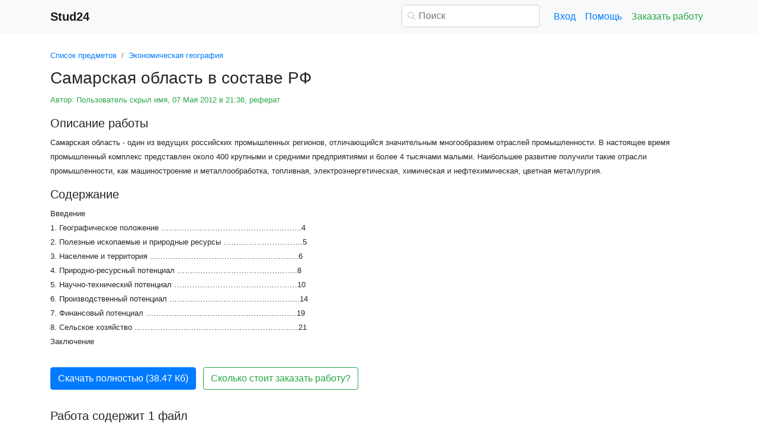

--- FILE ---
content_type: text/html
request_url: https://www.stud24.ru/economic-geography/samarskaya-oblast-v-sostave-rf/375855-1190947-page2.html
body_size: 17176
content:
<!DOCTYPE html>
<html lang="ru-RU">
<head>

    <meta http-equiv="Content-Type" content="text/html; charset=utf-8">
    <meta name='viewport' content='width=device-width, initial-scale=1.0, minimum-scale=1.0, maximum-scale=1.0, user-scalable=no'>
    <title>Самарская область в составе РФ</title>
    
    <meta name="Keywords" Content="доклады, рефераты, курсовые и дипломные работы, stud24">
    <meta name="Description" Content="Самарская область - один из ведущих российских промышленных регионов, отличающийся значительным многообразием отраслей промышленности. В настоящее время промышленный комплекс представлен около 400 крупными и средними предприятиями и более 4 тысячами малыми. Наибольшее развитие получили такие отрасли промышленности, как машиностроение и металлообработка, топливная, электроэнергетическая, химическая и нефтехимическая, цветная металлургия.">
    <link rel="shortcut icon" href="/i/i/favicon.ico">
    
    <style>/* 2025 v8 */ :root{--blue:#007bff;--indigo:#6610f2;--purple:#6f42c1;--pink:#e83e8c;--red:#dc3545;--orange:#fd7e14;--yellow:#ffc107;--green:#28a745;--teal:#20c997;--cyan:#17a2b8;--white:#fff;--gray:#6c757d;--gray-dark:#343a40;--primary:#007bff;--secondary:#6c757d;--success:#28a745;--info:#17a2b8;--warning:#ffc107;--danger:#dc3545;--light:#f8f9fa;--dark:#343a40;--breakpoint-xs:0;--breakpoint-sm:576px;--breakpoint-md:768px;--breakpoint-lg:992px;--breakpoint-xl:1200px;--font-family-sans-serif:-apple-system,BlinkMacSystemFont,"Segoe UI",Roboto,"Helvetica Neue",Arial,"Noto Sans",sans-serif,"Apple Color Emoji","Segoe UI Emoji","Segoe UI Symbol","Noto Color Emoji";--font-family-monospace:SFMono-Regular,Menlo,Monaco,Consolas,"Liberation Mono","Courier New",monospace} *,::after,::before{box-sizing:border-box} html{font-family:sans-serif;line-height:1.15;-webkit-text-size-adjust:100%;-webkit-tap-highlight-color:transparent} article,aside,figcaption,figure,footer,header,hgroup,main,nav,section{display:block} body{margin:0;font-family:-apple-system,BlinkMacSystemFont,"Segoe UI",Roboto,"Helvetica Neue",Arial,"Noto Sans",sans-serif,"Apple Color Emoji","Segoe UI Emoji","Segoe UI Symbol","Noto Color Emoji";font-size:1rem;font-weight:400;line-height:1.5;color:#212529;text-align:left;background-color:#fff} [tabindex="-1"]:focus{outline:0!important} hr{box-sizing:content-box;height:0;overflow:visible} h1,h2,h3,h4,h5,h6{margin-top:0;margin-bottom:.5rem} p{margin-top:0;margin-bottom:1rem} abbr[data-original-title],abbr[title]{text-decoration:underline;-webkit-text-decoration:underline dotted;text-decoration:underline dotted;cursor:help;border-bottom:0;-webkit-text-decoration-skip-ink:none;text-decoration-skip-ink:none} address{margin-bottom:1rem;font-style:normal;line-height:inherit} dl,ol,ul{margin-top:0;margin-bottom:1rem} ol ol,ol ul,ul ol,ul ul{margin-bottom:0} dt{font-weight:700} dd{margin-bottom:.5rem;margin-left:0} blockquote{margin:0 0 1rem} b,strong{font-weight:bolder} small{font-size:80%} sub,sup{position:relative;font-size:75%;line-height:0;vertical-align:baseline} sub{bottom:-.25em} sup{top:-.5em} a{color:#007bff;text-decoration:none;background-color:transparent} a:hover{color:#0056b3;text-decoration:underline} a:not([href]):not([tabindex]){color:inherit;text-decoration:none} a:not([href]):not([tabindex]):focus,a:not([href]):not([tabindex]):hover{color:inherit;text-decoration:none} a:not([href]):not([tabindex]):focus{outline:0} code,kbd,pre,samp{font-family:SFMono-Regular,Menlo,Monaco,Consolas,"Liberation Mono","Courier New",monospace;font-size:1em} pre{margin-top:0;margin-bottom:1rem;overflow:auto} figure{margin:0 0 1rem} img{vertical-align:middle;border-style:none} svg{overflow:hidden;vertical-align:middle} table{border-collapse:collapse} caption{padding-top:.75rem;padding-bottom:.75rem;color:#6c757d;text-align:left;caption-side:bottom} th{text-align:inherit} label{display:inline-block;margin-bottom:.5rem} button{border-radius:0} button:focus{outline:1px dotted;outline:5px auto -webkit-focus-ring-color} button,input,optgroup,select,textarea{margin:0;font-family:inherit;font-size:inherit;line-height:inherit} button,input{overflow:visible} button,select{text-transform:none} select{word-wrap:normal} [type=button],[type=reset],[type=submit],button{-webkit-appearance:button} [type=button]:not(:disabled),[type=reset]:not(:disabled),[type=submit]:not(:disabled),button:not(:disabled){cursor:pointer} [type=button]::-moz-focus-inner,[type=reset]::-moz-focus-inner,[type=submit]::-moz-focus-inner,button::-moz-focus-inner{padding:0;border-style:none} input[type=checkbox],input[type=radio]{box-sizing:border-box;padding:0} input[type=date],input[type=datetime-local],input[type=month],input[type=time]{-webkit-appearance:listbox} textarea{overflow:auto;resize:vertical} fieldset{min-width:0;padding:0;margin:0;border:0} legend{display:block;width:100%;max-width:100%;padding:0;margin-bottom:.5rem;font-size:1.5rem;line-height:inherit;color:inherit;white-space:normal} progress{vertical-align:baseline} [type=number]::-webkit-inner-spin-button,[type=number]::-webkit-outer-spin-button{height:auto} [type=search]{outline-offset:-2px;-webkit-appearance:none} [type=search]::-webkit-search-decoration{-webkit-appearance:none} ::-webkit-file-upload-button{font:inherit;-webkit-appearance:button} output{display:inline-block} summary{display:list-item;cursor:pointer} template{display:none} [hidden]{display:none!important} .h1,.h2,.h3,.h4,.h5,.h6,h1,h2,h3,h4,h5,h6{margin-bottom:.5rem;font-weight:500;line-height:1.2} .h1,h1{font-size:2.5rem} .h2,h2{font-size:2rem} .h3,h3{font-size:1.75rem} .h4,h4{font-size:1.5rem} .h5,h5{font-size:1.25rem} .h6,h6{font-size:1rem} .lead{font-size:1.25rem;font-weight:300} hr{margin-top:1rem;margin-bottom:1rem;border:0;border-top:1px solid rgba(0,0,0,.1)} .small,small{font-size:80%;font-weight:400} .container{width:100%;padding-right:15px;padding-left:15px;margin-right:auto;margin-left:auto} @media(min-width:576px){.container{max-width:540px}} @media(min-width:768px){.container{max-width:720px}} @media(min-width:992px){.container{max-width:960px}} @media(min-width:1200px){.container{max-width:1140px}} .row{display:-ms-flexbox;display:flex;-ms-flex-wrap:wrap;flex-wrap:wrap;margin-right:-15px;margin-left:-15px} .col,.col-1,.col-10,.col-11,.col-12,.col-2,.col-3,.col-4,.col-5,.col-6,.col-7,.col-8,.col-9,.col-auto,.col-lg,.col-lg-1,.col-lg-10,.col-lg-11,.col-lg-12,.col-lg-2,.col-lg-3,.col-lg-4,.col-lg-5,.col-lg-6,.col-lg-7,.col-lg-8,.col-lg-9,.col-lg-auto,.col-md,.col-md-1,.col-md-10,.col-md-11,.col-md-12,.col-md-2,.col-md-3,.col-md-4,.col-md-5,.col-md-6,.col-md-7,.col-md-8,.col-md-9,.col-md-auto,.col-sm,.col-sm-1,.col-sm-10,.col-sm-11,.col-sm-12,.col-sm-2,.col-sm-3,.col-sm-4,.col-sm-5,.col-sm-6,.col-sm-7,.col-sm-8,.col-sm-9,.col-sm-auto,.col-xl,.col-xl-1,.col-xl-10,.col-xl-11,.col-xl-12,.col-xl-2,.col-xl-3,.col-xl-4,.col-xl-5,.col-xl-6,.col-xl-7,.col-xl-8,.col-xl-9,.col-xl-auto{position:relative;width:100%;padding-right:15px;padding-left:15px} .col{-ms-flex-preferred-size:0;flex-basis:0;-ms-flex-positive:1;flex-grow:1;max-width:100%} .col-auto{-ms-flex:0 0 auto;flex:0 0 auto;width:auto;max-width:100%} .col-1{-ms-flex:0 0 8.333333%;flex:0 0 8.333333%;max-width:8.333333%} .col-2{-ms-flex:0 0 16.666667%;flex:0 0 16.666667%;max-width:16.666667%} .col-3{-ms-flex:0 0 25%;flex:0 0 25%;max-width:25%} .col-4{-ms-flex:0 0 33.333333%;flex:0 0 33.333333%;max-width:33.333333%} .col-5{-ms-flex:0 0 41.666667%;flex:0 0 41.666667%;max-width:41.666667%} .col-6{-ms-flex:0 0 50%;flex:0 0 50%;max-width:50%} .col-7{-ms-flex:0 0 58.333333%;flex:0 0 58.333333%;max-width:58.333333%} .col-8{-ms-flex:0 0 66.666667%;flex:0 0 66.666667%;max-width:66.666667%} .col-9{-ms-flex:0 0 75%;flex:0 0 75%;max-width:75%} .col-10{-ms-flex:0 0 83.333333%;flex:0 0 83.333333%;max-width:83.333333%} .col-11{-ms-flex:0 0 91.666667%;flex:0 0 91.666667%;max-width:91.666667%} .col-12{-ms-flex:0 0 100%;flex:0 0 100%;max-width:100%} @media(min-width:576px){.col-sm{-ms-flex-preferred-size:0;flex-basis:0;-ms-flex-positive:1;flex-grow:1;max-width:100%} .col-sm-auto{-ms-flex:0 0 auto;flex:0 0 auto;width:auto;max-width:100%} .col-sm-1{-ms-flex:0 0 8.333333%;flex:0 0 8.333333%;max-width:8.333333%} .col-sm-2{-ms-flex:0 0 16.666667%;flex:0 0 16.666667%;max-width:16.666667%} .col-sm-3{-ms-flex:0 0 25%;flex:0 0 25%;max-width:25%} .col-sm-4{-ms-flex:0 0 33.333333%;flex:0 0 33.333333%;max-width:33.333333%} .col-sm-5{-ms-flex:0 0 41.666667%;flex:0 0 41.666667%;max-width:41.666667%} .col-sm-6{-ms-flex:0 0 50%;flex:0 0 50%;max-width:50%} .col-sm-7{-ms-flex:0 0 58.333333%;flex:0 0 58.333333%;max-width:58.333333%} .col-sm-8{-ms-flex:0 0 66.666667%;flex:0 0 66.666667%;max-width:66.666667%} .col-sm-9{-ms-flex:0 0 75%;flex:0 0 75%;max-width:75%} .col-sm-10{-ms-flex:0 0 83.333333%;flex:0 0 83.333333%;max-width:83.333333%} .col-sm-11{-ms-flex:0 0 91.666667%;flex:0 0 91.666667%;max-width:91.666667%} .col-sm-12{-ms-flex:0 0 100%;flex:0 0 100%;max-width:100%} .offset-sm-0{margin-left:0} .offset-sm-1{margin-left:8.333333%} .offset-sm-2{margin-left:16.666667%} .offset-sm-3{margin-left:25%} .offset-sm-4{margin-left:33.333333%}} @media(min-width:768px){.col-md{-ms-flex-preferred-size:0;flex-basis:0;-ms-flex-positive:1;flex-grow:1;max-width:100%} .col-md-auto{-ms-flex:0 0 auto;flex:0 0 auto;width:auto;max-width:100%} .col-md-1{-ms-flex:0 0 8.333333%;flex:0 0 8.333333%;max-width:8.333333%} .col-md-2{-ms-flex:0 0 16.666667%;flex:0 0 16.666667%;max-width:16.666667%} .col-md-3{-ms-flex:0 0 25%;flex:0 0 25%;max-width:25%} .col-md-4{-ms-flex:0 0 33.333333%;flex:0 0 33.333333%;max-width:33.333333%} .col-md-5{-ms-flex:0 0 41.666667%;flex:0 0 41.666667%;max-width:41.666667%} .col-md-6{-ms-flex:0 0 50%;flex:0 0 50%;max-width:50%} .col-md-7{-ms-flex:0 0 58.333333%;flex:0 0 58.333333%;max-width:58.333333%} .col-md-8{-ms-flex:0 0 66.666667%;flex:0 0 66.666667%;max-width:66.666667%} .col-md-9{-ms-flex:0 0 75%;flex:0 0 75%;max-width:75%} .col-md-10{-ms-flex:0 0 83.333333%;flex:0 0 83.333333%;max-width:83.333333%} .col-md-11{-ms-flex:0 0 91.666667%;flex:0 0 91.666667%;max-width:91.666667%} .col-md-12{-ms-flex:0 0 100%;flex:0 0 100%;max-width:100%} .offset-md-0{margin-left:0} .offset-md-1{margin-left:8.333333%} .offset-md-2{margin-left:16.666667%} .offset-md-3{margin-left:25%} .offset-md-4{margin-left:33.333333%}} @media(min-width:992px){.col-lg{-ms-flex-preferred-size:0;flex-basis:0;-ms-flex-positive:1;flex-grow:1;max-width:100%} .col-lg-auto{-ms-flex:0 0 auto;flex:0 0 auto;width:auto;max-width:100%} .col-lg-1{-ms-flex:0 0 8.333333%;flex:0 0 8.333333%;max-width:8.333333%} .col-lg-2{-ms-flex:0 0 16.666667%;flex:0 0 16.666667%;max-width:16.666667%} .col-lg-3{-ms-flex:0 0 25%;flex:0 0 25%;max-width:25%} .col-lg-4{-ms-flex:0 0 33.333333%;flex:0 0 33.333333%;max-width:33.333333%} .col-lg-5{-ms-flex:0 0 41.666667%;flex:0 0 41.666667%;max-width:41.666667%} .col-lg-6{-ms-flex:0 0 50%;flex:0 0 50%;max-width:50%} .col-lg-7{-ms-flex:0 0 58.333333%;flex:0 0 58.333333%;max-width:58.333333%} .col-lg-8{-ms-flex:0 0 66.666667%;flex:0 0 66.666667%;max-width:66.666667%} .col-lg-9{-ms-flex:0 0 75%;flex:0 0 75%;max-width:75%} .col-lg-10{-ms-flex:0 0 83.333333%;flex:0 0 83.333333%;max-width:83.333333%} .col-lg-11{-ms-flex:0 0 91.666667%;flex:0 0 91.666667%;max-width:91.666667%} .col-lg-12{-ms-flex:0 0 100%;flex:0 0 100%;max-width:100%} .offset-lg-0{margin-left:0} .offset-lg-1{margin-left:8.333333%} .offset-lg-2{margin-left:16.666667%} .offset-lg-3{margin-left:25%} .offset-lg-4{margin-left:33.333333%}} .form-control{display:block;width:100%;height:calc(1.5em + .75rem + 2px);padding:.375rem .75rem;font-size:1rem;font-weight:400;line-height:1.5;color:#495057;background-color:#fff;background-clip:padding-box;border:1px solid #ced4da;border-radius:.25rem;transition:border-color .15s ease-in-out,box-shadow .15s ease-in-out} @media(prefers-reduced-motion:reduce){.form-control{transition:none}} .form-control::-ms-expand{background-color:transparent;border:0} .form-control:focus{color:#495057;background-color:#fff;border-color:#80bdff;outline:0;box-shadow:0 0 0 .2rem rgba(0,123,255,.25)} .form-control::-webkit-input-placeholder{color:#6c757d;opacity:1} .form-control::-moz-placeholder{color:#6c757d;opacity:1} .form-control:-ms-input-placeholder{color:#6c757d;opacity:1} .form-control::-ms-input-placeholder{color:#6c757d;opacity:1} .form-control::placeholder{color:#6c757d;opacity:1} .form-control:disabled,.form-control[readonly]{background-color:#e9ecef;opacity:1} select.form-control:focus::-ms-value{color:#495057;background-color:#fff} .form-control-file,.form-control-range{display:block;width:100%} .form-control-lg{height:calc(1.5em + 1rem + 2px);padding:.5rem 1rem;font-size:1.25rem;line-height:1.5;border-radius:.3rem} select.form-control[multiple],select.form-control[size]{height:auto} textarea.form-control{height:auto} .form-group{margin-bottom:1rem} .form-control.is-valid,.was-validated .form-control:valid{border-color:#28a745;padding-right:calc(1.5em + .75rem);background-image:url("data:image/svg+xml,%3csvg xmlns='http://www.w3.org/2000/svg' viewBox='0 0 8 8'%3e%3cpath fill='%2328a745' d='M2.3 6.73L.6 4.53c-.4-1.04.46-1.4 1.1-.8l1.1 1.4 3.4-3.8c.6-.63 1.6-.27 1.2.7l-4 4.6c-.43.5-.8.4-1.1.1z'/%3e%3c/svg%3e");background-repeat:no-repeat;background-position:center right calc(.375em + .1875rem);background-size:calc(.75em + .375rem) calc(.75em + .375rem)} .form-control.is-valid:focus,.was-validated .form-control:valid:focus{border-color:#28a745;box-shadow:0 0 0 .2rem rgba(40,167,69,.25)} .form-control.is-valid~.valid-feedback,.form-control.is-valid~.valid-tooltip,.was-validated .form-control:valid~.valid-feedback,.was-validated .form-control:valid~.valid-tooltip{display:block} .was-validated textarea.form-control:valid,textarea.form-control.is-valid{padding-right:calc(1.5em + .75rem);background-position:top calc(.375em + .1875rem) right calc(.375em + .1875rem)} .form-control-file.is-valid~.valid-feedback,.form-control-file.is-valid~.valid-tooltip,.was-validated .form-control-file:valid~.valid-feedback,.was-validated .form-control-file:valid~.valid-tooltip{display:block} .form-control.is-invalid,.was-validated .form-control:invalid{border-color:#dc3545;padding-right:calc(1.5em + .75rem);background-image:url("data:image/svg+xml,%3csvg xmlns='http://www.w3.org/2000/svg' fill='%23dc3545' viewBox='-2 -2 7 7'%3e%3cpath stroke='%23dc3545' d='M0 0l3 3m0-3L0 3'/%3e%3ccircle r='.5'/%3e%3ccircle cx='3' r='.5'/%3e%3ccircle cy='3' r='.5'/%3e%3ccircle cx='3' cy='3' r='.5'/%3e%3c/svg%3E");background-repeat:no-repeat;background-position:center right calc(.375em + .1875rem);background-size:calc(.75em + .375rem) calc(.75em + .375rem)} .form-control.is-invalid:focus,.was-validated .form-control:invalid:focus{border-color:#dc3545;box-shadow:0 0 0 .2rem rgba(220,53,69,.25)} .form-control.is-invalid~.invalid-feedback,.form-control.is-invalid~.invalid-tooltip,.was-validated .form-control:invalid~.invalid-feedback,.was-validated .form-control:invalid~.invalid-tooltip{display:block} .was-validated textarea.form-control:invalid,textarea.form-control.is-invalid{padding-right:calc(1.5em + .75rem);background-position:top calc(.375em + .1875rem) right calc(.375em + .1875rem)} .form-control-file.is-invalid~.invalid-feedback,.form-control-file.is-invalid~.invalid-tooltip,.was-validated .form-control-file:invalid~.invalid-feedback,.was-validated .form-control-file:invalid~.invalid-tooltip{display:block} .form-inline{display:-ms-flexbox;display:flex;-ms-flex-flow:row wrap;flex-flow:row wrap;-ms-flex-align:center;align-items:center} @media(min-width:576px){.form-inline label{display:-ms-flexbox;display:flex;-ms-flex-align:center;align-items:center;-ms-flex-pack:center;justify-content:center;margin-bottom:0} .form-inline .form-group{display:-ms-flexbox;display:flex;-ms-flex:0 0 auto;flex:0 0 auto;-ms-flex-flow:row wrap;flex-flow:row wrap;-ms-flex-align:center;align-items:center;margin-bottom:0} .form-inline .form-control{display:inline-block;width:auto;vertical-align:middle}} .btn{display:inline-block;font-weight:400;color:#212529;text-align:center;vertical-align:middle;-webkit-user-select:none;-moz-user-select:none;-ms-user-select:none;user-select:none;background-color:transparent;border:1px solid transparent;padding:.375rem .75rem;font-size:1rem;line-height:1.5;border-radius:.25rem;transition:color .15s ease-in-out,background-color .15s ease-in-out,border-color .15s ease-in-out,box-shadow .15s ease-in-out} @media(prefers-reduced-motion:reduce){.btn{transition:none}} .btn:hover{color:#212529;text-decoration:none} .btn.focus,.btn:focus{outline:0;box-shadow:0 0 0 .2rem rgba(0,123,255,.25)} .btn.disabled,.btn:disabled{opacity:.65} a.btn.disabled,fieldset:disabled a.btn{pointer-events:none} .btn-primary{color:#fff;background-color:#007bff;border-color:#007bff} .btn-primary:hover{color:#fff;background-color:#0069d9;border-color:#0062cc} .btn-primary.focus,.btn-primary:focus{box-shadow:0 0 0 .2rem rgba(38,143,255,.5)} .btn-primary.disabled,.btn-primary:disabled{color:#fff;background-color:#007bff;border-color:#007bff} .btn-primary:not(:disabled):not(.disabled).active,.btn-primary:not(:disabled):not(.disabled):active,.show>.btn-primary.dropdown-toggle{color:#fff;background-color:#0062cc;border-color:#005cbf} .btn-primary:not(:disabled):not(.disabled).active:focus,.btn-primary:not(:disabled):not(.disabled):active:focus,.show>.btn-primary.dropdown-toggle:focus{box-shadow:0 0 0 .2rem rgba(38,143,255,.5)} .btn-success{color:#fff;background-color:#28a745;border-color:#28a745} .btn-success:hover{color:#fff;background-color:#218838;border-color:#1e7e34} .btn-success.focus,.btn-success:focus{box-shadow:0 0 0 .2rem rgba(72,180,97,.5)} .btn-success.disabled,.btn-success:disabled{color:#fff;background-color:#28a745;border-color:#28a745} .btn-success:not(:disabled):not(.disabled).active,.btn-success:not(:disabled):not(.disabled):active,.show>.btn-success.dropdown-toggle{color:#fff;background-color:#1e7e34;border-color:#1c7430} .btn-success:not(:disabled):not(.disabled).active:focus,.btn-success:not(:disabled):not(.disabled):active:focus,.show>.btn-success.dropdown-toggle:focus{box-shadow:0 0 0 .2rem rgba(72,180,97,.5)} .btn-outline-success{color:#28a745;border-color:#28a745} .btn-outline-success:hover{color:#fff;background-color:#28a745;border-color:#28a745} .btn-outline-success.focus,.btn-outline-success:focus{box-shadow:0 0 0 .2rem rgba(40,167,69,.5)} .btn-outline-success.disabled,.btn-outline-success:disabled{color:#28a745;background-color:transparent} .btn-outline-success:not(:disabled):not(.disabled).active,.btn-outline-success:not(:disabled):not(.disabled):active,.show>.btn-outline-success.dropdown-toggle{color:#fff;background-color:#28a745;border-color:#28a745} .btn-outline-success:not(:disabled):not(.disabled).active:focus,.btn-outline-success:not(:disabled):not(.disabled):active:focus,.show>.btn-outline-success.dropdown-toggle:focus{box-shadow:0 0 0 .2rem rgba(40,167,69,.5)} .btn-block{display:block;width:100%} .btn-block+.btn-block{margin-top:.5rem} input[type=button].btn-block,input[type=reset].btn-block,input[type=submit].btn-block{width:100%} .fade{transition:opacity .15s linear} @media(prefers-reduced-motion:reduce){.fade{transition:none}} .fade:not(.show){opacity:0} .collapse:not(.show){display:none} .collapsing{position:relative;height:0;overflow:hidden;transition:height .35s ease} @media(prefers-reduced-motion:reduce){.collapsing{transition:none}} .dropdown-divider{height:0;margin:.5rem 0;overflow:hidden;border-top:1px solid #e9ecef} .nav{display:-ms-flexbox;display:flex;-ms-flex-wrap:wrap;flex-wrap:wrap;padding-left:0;margin-bottom:0;list-style:none} .nav-link{display:block;padding:.5rem 1rem} .nav-link:focus,.nav-link:hover{text-decoration:none} .nav-link.disabled{color:#6c757d;pointer-events:none;cursor:default} .navbar{position:relative;display:-ms-flexbox;display:flex;-ms-flex-wrap:wrap;flex-wrap:wrap;-ms-flex-align:center;align-items:center;-ms-flex-pack:justify;justify-content:space-between;padding:.5rem 1rem} .navbar>.container,.navbar>.container-fluid{display:-ms-flexbox;display:flex;-ms-flex-wrap:wrap;flex-wrap:wrap;-ms-flex-align:center;align-items:center;-ms-flex-pack:justify;justify-content:space-between} .navbar-brand{display:inline-block;padding-top:.3125rem;padding-bottom:.3125rem;margin-right:1rem;font-size:1.25rem;line-height:inherit;white-space:nowrap} .navbar-brand:focus,.navbar-brand:hover{text-decoration:none} .navbar-nav{display:-ms-flexbox;display:flex;-ms-flex-direction:column;flex-direction:column;padding-left:0;margin-bottom:0;list-style:none} .navbar-nav .nav-link{padding-right:0;padding-left:0} .navbar-collapse{-ms-flex-preferred-size:100%;flex-basis:100%;-ms-flex-positive:1;flex-grow:1;-ms-flex-align:center;align-items:center} .navbar-toggler{padding:.25rem .75rem;font-size:1.25rem;line-height:1;background-color:transparent;border:1px solid transparent;border-radius:.25rem} .navbar-toggler:focus,.navbar-toggler:hover{text-decoration:none} .navbar-toggler-icon{display:inline-block;width:1.5em;height:1.5em;vertical-align:middle;content:"";background:no-repeat center center;background-size:100% 100%} @media(max-width:575.98px){.navbar-expand-sm>.container,.navbar-expand-sm>.container-fluid{padding-right:0;padding-left:0}} @media(min-width:576px){.navbar-expand-sm{-ms-flex-flow:row nowrap;flex-flow:row nowrap;-ms-flex-pack:start;justify-content:flex-start} .navbar-expand-sm .navbar-nav{-ms-flex-direction:row;flex-direction:row} .navbar-expand-sm .navbar-nav .dropdown-menu{position:absolute} .navbar-expand-sm .navbar-nav .nav-link{padding-right:.5rem;padding-left:.5rem} .navbar-expand-sm>.container,.navbar-expand-sm>.container-fluid{-ms-flex-wrap:nowrap;flex-wrap:nowrap} .navbar-expand-sm .navbar-collapse{display:-ms-flexbox!important;display:flex!important;-ms-flex-preferred-size:auto;flex-basis:auto} .navbar-expand-sm .navbar-toggler{display:none}} .navbar-light .navbar-brand{color:rgba(0,0,0,.9)} .navbar-light .navbar-brand:focus,.navbar-light .navbar-brand:hover{color:rgba(0,0,0,.9)} .navbar-light .navbar-nav .nav-link{color:rgba(0,0,0,.5)} .navbar-light .navbar-nav .nav-link:focus,.navbar-light .navbar-nav .nav-link:hover{color:rgba(0,0,0,.7)} .navbar-light .navbar-nav .nav-link.disabled{color:rgba(0,0,0,.3)} .navbar-light .navbar-nav .active>.nav-link,.navbar-light .navbar-nav .nav-link.active,.navbar-light .navbar-nav .nav-link.show,.navbar-light .navbar-nav .show>.nav-link{color:rgba(0,0,0,.9)} .navbar-light .navbar-toggler{color:rgba(0,0,0,.5);border-color:rgba(0,0,0,.1)} .navbar-light .navbar-toggler-icon{background-image:url("data:image/svg+xml,%3csvg viewBox='0 0 30 30' xmlns='http://www.w3.org/2000/svg'%3e%3cpath stroke='rgba(0, 0, 0, 0.5)' stroke-width='2' stroke-linecap='round' stroke-miterlimit='10' d='M4 7h22M4 15h22M4 23h22'/%3e%3c/svg%3e")} .navbar-light .navbar-text{color:rgba(0,0,0,.5)} .navbar-light .navbar-text a{color:rgba(0,0,0,.9)} .navbar-light .navbar-text a:focus,.navbar-light .navbar-text a:hover{color:rgba(0,0,0,.9)} .card{position:relative;display:-ms-flexbox;display:flex;-ms-flex-direction:column;flex-direction:column;min-width:0;word-wrap:break-word;background-color:#fff;background-clip:border-box;border:1px solid rgba(0,0,0,.125);border-radius:.25rem} .card>hr{margin-right:0;margin-left:0} .card-body{-ms-flex:1 1 auto;flex:1 1 auto;padding:1.25rem} .card-header{padding:.75rem 1.25rem;margin-bottom:0;background-color:rgba(0,0,0,.03);border-bottom:1px solid rgba(0,0,0,.125)} .card-header:first-child{border-radius:calc(.25rem - 1px) calc(.25rem - 1px) 0 0} .breadcrumb{display:-ms-flexbox;display:flex;-ms-flex-wrap:wrap;flex-wrap:wrap;padding:.75rem 1rem;margin-bottom:1rem;list-style:none;background-color:#e9ecef;border-radius:.25rem} .breadcrumb-item+.breadcrumb-item{padding-left:.5rem} .breadcrumb-item+.breadcrumb-item::before{display:inline-block;padding-right:.5rem;color:#6c757d;content:"/"} .breadcrumb-item+.breadcrumb-item:hover::before{text-decoration:underline} .breadcrumb-item+.breadcrumb-item:hover::before{text-decoration:none} .breadcrumb-item.active{color:#6c757d} .pagination{display:-ms-flexbox;display:flex;padding-left:0;list-style:none;border-radius:.25rem} .page-link{position:relative;display:block;padding:.5rem .75rem;margin-left:-1px;line-height:1.25;color:#007bff;background-color:#fff;border:1px solid #dee2e6} .page-link:hover{z-index:2;color:#0056b3;text-decoration:none;background-color:#e9ecef;border-color:#dee2e6} .page-link:focus{z-index:2;outline:0;box-shadow:0 0 0 .2rem rgba(0,123,255,.25)} .page-item:first-child .page-link{margin-left:0;border-top-left-radius:.25rem;border-bottom-left-radius:.25rem} .page-item:last-child .page-link{border-top-right-radius:.25rem;border-bottom-right-radius:.25rem} .page-item.active .page-link{z-index:1;color:#fff;background-color:#007bff;border-color:#007bff} .page-item.disabled .page-link{color:#6c757d;pointer-events:none;cursor:auto;background-color:#fff;border-color:#dee2e6} .alert{position:relative;padding:.75rem 1.25rem;margin-bottom:1rem;border:1px solid transparent;border-radius:.25rem} .alert-danger{color:#721c24;background-color:#f8d7da;border-color:#f5c6cb} .alert-danger hr{border-top-color:#f1b0b7} .alert-danger .alert-link{color:#491217} @-webkit-keyframes spinner-border{to{-webkit-transform:rotate(360deg);transform:rotate(360deg)}} @keyframes spinner-border{to{-webkit-transform:rotate(360deg);transform:rotate(360deg)}} .spinner-border{display:inline-block;width:2rem;height:2rem;vertical-align:text-bottom;border:.25em solid currentColor;border-right-color:transparent;border-radius:50%;-webkit-animation:spinner-border .75s linear infinite;animation:spinner-border .75s linear infinite} .spinner-border-sm{width:1rem;height:1rem;border-width:.2em} @-webkit-keyframes spinner-grow{0%{-webkit-transform:scale(0);transform:scale(0)} 50%{opacity:1}} @keyframes spinner-grow{0%{-webkit-transform:scale(0);transform:scale(0)} 50%{opacity:1}} .spinner-grow{display:inline-block;width:2rem;height:2rem;vertical-align:text-bottom;background-color:currentColor;border-radius:50%;opacity:0;-webkit-animation:spinner-grow .75s linear infinite;animation:spinner-grow .75s linear infinite} .spinner-grow-sm{width:1rem;height:1rem} .bg-light{background-color:#f8f9fa!important} a.bg-light:focus,a.bg-light:hover,button.bg-light:focus,button.bg-light:hover{background-color:#dae0e5!important} .bg-transparent{background-color:transparent!important} .clearfix::after{display:block;clear:both;content:""} .d-none{display:none!important} .d-inline{display:inline!important} .d-inline-block{display:inline-block!important} .d-block{display:block!important} @media(min-width:576px){.d-sm-none{display:none!important} .d-sm-inline{display:inline!important} .d-sm-inline-block{display:inline-block!important} .d-sm-block{display:block!important}} @media(min-width:768px){.d-md-none{display:none!important} .d-md-inline{display:inline!important} .d-md-inline-block{display:inline-block!important} .d-md-block{display:block!important}} @media(min-width:992px){.d-lg-none{display:none!important} .d-lg-inline{display:inline!important} .d-lg-inline-block{display:inline-block!important} .d-lg-block{display:block!important}} .flex-wrap{-ms-flex-wrap:wrap!important;flex-wrap:wrap!important} .flex-nowrap{-ms-flex-wrap:nowrap!important;flex-wrap:nowrap!important} .justify-content-start{-ms-flex-pack:start!important;justify-content:flex-start!important} .justify-content-end{-ms-flex-pack:end!important;justify-content:flex-end!important} .justify-content-center{-ms-flex-pack:center!important;justify-content:center!important} .justify-content-around{-ms-flex-pack:distribute!important;justify-content:space-around!important} .overflow-auto{overflow:auto!important} .overflow-hidden{overflow:hidden!important} .sr-only{position:absolute;width:1px;height:1px;padding:0;overflow:hidden;clip:rect(0,0,0,0);white-space:nowrap;border:0} .m-0{margin:0!important} .mt-0,.my-0{margin-top:0!important} .mr-0,.mx-0{margin-right:0!important} .mb-0,.my-0{margin-bottom:0!important} .ml-0,.mx-0{margin-left:0!important} .m-1{margin:.25rem!important} .mt-1,.my-1{margin-top:.25rem!important} .mr-1,.mx-1{margin-right:.25rem!important} .mb-1,.my-1{margin-bottom:.25rem!important} .ml-1,.mx-1{margin-left:.25rem!important} .m-2{margin:.5rem!important} .mt-2,.my-2{margin-top:.5rem!important} .mr-2,.mx-2{margin-right:.5rem!important} .mb-2,.my-2{margin-bottom:.5rem!important} .ml-2,.mx-2{margin-left:.5rem!important} .m-3{margin:1rem!important} .mt-3,.my-3{margin-top:1rem!important} .mr-3,.mx-3{margin-right:1rem!important} .mb-3,.my-3{margin-bottom:1rem!important} .ml-3,.mx-3{margin-left:1rem!important} .m-4{margin:1.5rem!important} .mt-4,.my-4{margin-top:1.5rem!important} .mr-4,.mx-4{margin-right:1.5rem!important} .mb-4,.my-4{margin-bottom:1.5rem!important} .ml-4,.mx-4{margin-left:1.5rem!important} .m-5{margin:3rem!important} .mt-5,.my-5{margin-top:3rem!important} .mr-5,.mx-5{margin-right:3rem!important} .mb-5,.my-5{margin-bottom:3rem!important} .ml-5,.mx-5{margin-left:3rem!important} .p-0{padding:0!important} .pt-0,.py-0{padding-top:0!important} .pr-0,.px-0{padding-right:0!important} .pb-0,.py-0{padding-bottom:0!important} .pl-0,.px-0{padding-left:0!important} .p-1{padding:.25rem!important} .pt-1,.py-1{padding-top:.25rem!important} .pr-1,.px-1{padding-right:.25rem!important} .pb-1,.py-1{padding-bottom:.25rem!important} .pl-1,.px-1{padding-left:.25rem!important} .p-2{padding:.5rem!important} .pt-2,.py-2{padding-top:.5rem!important} .pr-2,.px-2{padding-right:.5rem!important} .pb-2,.py-2{padding-bottom:.5rem!important} .pl-2,.px-2{padding-left:.5rem!important} .p-3{padding:1rem!important} .pt-3,.py-3{padding-top:1rem!important} .pr-3,.px-3{padding-right:1rem!important} .pb-3,.py-3{padding-bottom:1rem!important} .pl-3,.px-3{padding-left:1rem!important} .p-4{padding:1.5rem!important} .pt-4,.py-4{padding-top:1.5rem!important} .pr-4,.px-4{padding-right:1.5rem!important} .pb-4,.py-4{padding-bottom:1.5rem!important} .pl-4,.px-4{padding-left:1.5rem!important} .p-5{padding:3rem!important} .pt-5,.py-5{padding-top:3rem!important} .pr-5,.px-5{padding-right:3rem!important} .pb-5,.py-5{padding-bottom:3rem!important} .pl-5,.px-5{padding-left:3rem!important} .m-n1{margin:-.25rem!important} .mt-n1,.my-n1{margin-top:-.25rem!important} .mr-n1,.mx-n1{margin-right:-.25rem!important} .mb-n1,.my-n1{margin-bottom:-.25rem!important} .ml-n1,.mx-n1{margin-left:-.25rem!important} .m-n2{margin:-.5rem!important} .mt-n2,.my-n2{margin-top:-.5rem!important} .mr-n2,.mx-n2{margin-right:-.5rem!important} .mb-n2,.my-n2{margin-bottom:-.5rem!important} .ml-n2,.mx-n2{margin-left:-.5rem!important} .m-n3{margin:-1rem!important} .mt-n3,.my-n3{margin-top:-1rem!important} .mr-n3,.mx-n3{margin-right:-1rem!important} .mb-n3,.my-n3{margin-bottom:-1rem!important} .ml-n3,.mx-n3{margin-left:-1rem!important} .m-n4{margin:-1.5rem!important} .mt-n4,.my-n4{margin-top:-1.5rem!important} .mr-n4,.mx-n4{margin-right:-1.5rem!important} .mb-n4,.my-n4{margin-bottom:-1.5rem!important} .ml-n4,.mx-n4{margin-left:-1.5rem!important} .m-n5{margin:-3rem!important} .mt-n5,.my-n5{margin-top:-3rem!important} .mr-n5,.mx-n5{margin-right:-3rem!important} .mb-n5,.my-n5{margin-bottom:-3rem!important} .ml-n5,.mx-n5{margin-left:-3rem!important} .m-auto{margin:auto!important} .mt-auto,.my-auto{margin-top:auto!important} .mr-auto,.mx-auto{margin-right:auto!important} .mb-auto,.my-auto{margin-bottom:auto!important} .ml-auto,.mx-auto{margin-left:auto!important} @media(min-width:576px){.mr-sm-3,.mx-sm-3{margin-right:1rem!important} .mt-sm-0,.my-sm-0{margin-top:0!important} .mb-sm-0,.my-sm-0{margin-bottom:0!important} .pl-sm-0,.px-sm-0{padding-left:0!important} .pl-sm-3,.px-sm-3{padding-left:1rem!important} .pr-sm-0,.px-sm-0{padding-right:0!important}} @media(min-width:768px){.pr-md-0,.px-md-0{padding-right:0!important}} .text-nowrap{white-space:nowrap!important} .text-left{text-align:left!important} .text-right{text-align:right!important} .text-center{text-align:center!important} .text-primary{color:#007bff!important} a.text-primary:focus,a.text-primary:hover{color:#0056b3!important} .text-secondary{color:#6c757d!important} a.text-secondary:focus,a.text-secondary:hover{color:#494f54!important} .text-success{color:#28a745!important} a.text-success:focus,a.text-success:hover{color:#19692c!important} .text-info{color:#17a2b8!important} a.text-info:focus,a.text-info:hover{color:#0f6674!important} .text-danger{color:#dc3545!important} a.text-danger:focus,a.text-danger:hover{color:#a71d2a!important} .text-light{color:#f8f9fa!important} a.text-light:focus,a.text-light:hover{color:#cbd3da!important} .visible{visibility:visible!important} .invisible{visibility:hidden!important}</style>
    
    <style>/* 2025 v2 */ .search-icon-small{background-size:16px;background-position:8px center;padding-left:28px;background-repeat:no-repeat;background-image:url("data:image/svg+xml,%3Csvg version='1.1' xmlns='http://www.w3.org/2000/svg' xmlns:xlink='http://www.w3.org/1999/xlink' width='19px' height='19px'%3E%3Cpath fill='%23c8c8c8' d='M17.632,16.955l-4.761-4.762c1.109-1.188,1.795-2.776,1.795-4.527c0-3.667-2.982-6.648-6.649-6.648 c-3.667,0-6.649,2.981-6.649,6.647c0,3.667,2.982,6.647,6.649,6.647c1.391,0,2.682-0.434,3.75-1.164l4.834,4.834L17.632,16.955z M2.824,7.666c0-2.862,2.33-5.191,5.192-5.191c2.864,0,5.192,2.329,5.192,5.191c0,2.861-2.328,5.191-5.192,5.191 C5.154,12.855,2.824,10.527,2.824,7.666z'/%3E%3C/svg%3E")} .search-icon-big{background-size:24px;background-position:12px center;padding-left:44px;background-repeat:no-repeat;background-image:url("data:image/svg+xml,%3Csvg version='1.1' xmlns='http://www.w3.org/2000/svg' xmlns:xlink='http://www.w3.org/1999/xlink' width='19px' height='19px'%3E%3Cpath fill='%23777777' d='M17.632,16.955l-4.761-4.762c1.109-1.188,1.795-2.776,1.795-4.527c0-3.667-2.982-6.648-6.649-6.648 c-3.667,0-6.649,2.981-6.649,6.647c0,3.667,2.982,6.647,6.649,6.647c1.391,0,2.682-0.434,3.75-1.164l4.834,4.834L17.632,16.955z M2.824,7.666c0-2.862,2.33-5.191,5.192-5.191c2.864,0,5.192,2.329,5.192,5.191c0,2.861-2.328,5.191-5.192,5.191 C5.154,12.855,2.824,10.527,2.824,7.666z'/%3E%3C/svg%3E")} .paper .fileview *{color:#000000;font-size:inherit}</style>
    
    <!-- Google tag (gtag.js) -->
<script async src="https://www.googletagmanager.com/gtag/js?id=G-25QY04507V"></script>
<script>
  window.dataLayer = window.dataLayer || [];
  function gtag(){dataLayer.push(arguments);}
  gtag('js', new Date());

  gtag('config', 'G-25QY04507V');
</script>
    
    <!--0.026666879653931-->
    
</head>

<body>

<nav class="navbar navbar-expand-sm navbar-light bg-light mb-3">
    
    <div class="container">
        
      <a class="navbar-brand" href="/"><strong>Stud24</strong></a>
      <button class="navbar-toggler" type="button" data-toggle="collapse" data-target="#navbarSupportedContent" aria-controls="navbarSupportedContent" aria-expanded="false" aria-label="Toggle navigation">
        <span class="navbar-toggler-icon"></span>
      </button>
    
      <div class="collapse navbar-collapse justify-content-end" id="navbarSupportedContent">
          
          
        <ul class="navbar-nav">
            <li class="dropdown-divider"></li>
                <li class="nav-item">
                <form class="form-inline mr-sm-3 my-1 my-sm-0" method="post" action="/search.html">
                  <input class="form-control search-icon-small" type="search" placeholder="Поиск" aria-label="Поиск" name="text">
                </form>
            </li>
            <li class="dropdown-divider"></li>
            <li class="nav-item pl-2 pl-sm-0">
                <a class="nav-link text-primary" href="/login.html">Вход</a>
<script>userAuth = 'null'; userAuthId = 'null'</script>
            </li>
            <li class="nav-item pl-2 pl-sm-0">
                <a class="nav-link text-primary" href="/support.html">Помощь</a>
            </li>
                <li class="nav-item pl-2 pl-sm-0">
                <a class="nav-link text-success text-nowrap" href="/order.html">Заказать работу</a>
            </li>
        </ul>
        
      </div>
      
    </div>
    
</nav>


<div class="container">
    <nav aria-label="breadcrumb"><ol class="breadcrumb bg-transparent pl-0 small flex-nowrap text-nowrap my-0 overflow-hidden">
<li class="breadcrumb-item"><a href="/">Список предметов</a></li>
<li class="breadcrumb-item"><a href="/economic-geography/page1.html">Экономическая география</a></li>
</ol></nav><div class="paper">
<h1 class="h3">Самарская область в составе РФ</h1>
<p class="text-success"><small>Автор: Пользователь скрыл имя, 07 Мая 2012 в 21:36, реферат</small></p>
<h5>Описание работы</h5>
<div class="overflow-hidden"><p><small>Самарская область - один из ведущих российских промышленных регионов, отличающийся значительным многообразием отраслей промышленности. В настоящее время промышленный комплекс представлен около 400 крупными и средними предприятиями и более 4 тысячами малыми. Наибольшее развитие получили такие отрасли промышленности, как машиностроение и металлообработка, топливная, электроэнергетическая, химическая и нефтехимическая, цветная металлургия.</small></p></div>
<h5>Содержание</h5>
<div class="overflow-hidden"><p><small>Введение<br />1. Географическое  положение ……………………………………………....4<br />2. Полезные ископаемые и природные ресурсы ………………………….5<br />3. Население  и территория ………………………………………………….6<br />4. Природно-ресурсный  потенциал ………………………………………..8<br />5. Научно-технический  потенциал …………………………………………10<br />6. Производственный  потенциал …………………………………………...14<br />7. Финансовый  потенциал …………………………………………………..19<br />8. Сельское хозяйство  ……………………………………………………….21<br />Заключение</small></p></div>
<div class="my-3">
<a href="/premium.html" class="btn btn-primary mb-2 mr-2" role="button">Скачать полностью (38.47 Кб)</a>
                
                <a href="/order.html" class="btn btn-outline-success mb-2" role="button">Сколько стоит заказать работу?</a>
            </div>
<div class="mb-4">
                
            </div>
<div class="paper-files">
<h5>Работа содержит 1 файл</h5>
<div class="files">
<div class="card bg-light mb-2">
<div class="card-header"><div class="row mt-1 mb-0 ml-1">
<h2 class="h6 pl-4 pr-1" style="background: url(/i/i/filetypes/page_white_word.gif) no-repeat 0px 3px;">Реферат.docx</h2>
<span class="small"> — 41.48 Кб (<a href="/premium.html">Скачать</a>)</span>
</div></div>
<div class="card-body">
<div class="mt-4 mb-4">
                    
                </div>
<div class="overflow-hidden">
<div class="fileview">
<p><font size="4" face="Times New Roman">         
Автомобилестроение, авиационно-космическая 
и нефтехимическая промышленность доминируют 
в научно-технической сфере области.</font> <br>
</p>
<p><font size="4" face="Times New Roman">          
Научно-технический центр АВТОВАЗа является 
крупнейшим научно-техническим комплексом 
области. Им проводится разработка технических 
предложений на автомобили, технико-экономические 
расчеты, обоснование проектов организации 
автомобильного производства.</font></p>
<p><font size="4" face="Times New Roman">          
Основные направления деятельности научных 
организаций авиационно-космической промышленности 
- разработка автоматических космических 
аппаратов различного назначения и ракетоносителей, 
технологий изготовления деталей и агрегатов 
аэрокосмического назначения из композиционных 
материалов на полимерной, металлической 
и углеродной матрицах, работающих при 
температуре до 1500 град.С, разработка и 
производство специальной радиоаппаратуры 
для практически всех типов летательных 
аппаратов. Осуществляются научные разработки 
и для других отраслей экономики области 
(автомобиле- и машиностроения, связи, 
сельского хозяйства, медицины и др.).</font></p>
<p><font size="4" face="Times New Roman">          
Значителен научный потенциал вузов, в 
профессорско- преподавательском составе 
которых 480 профессоров, 2224 доцента, на 
кафедрах и в лабораториях работают 349 
докторов и 3031 кандидатов наук. Всего в 
области работают 13 государственных вузов 
(в том числе 5 университетов и 4 академии), 
9 - негосударственных, а также 13 филиалов 
вузов других регионов. В государственных 
вузах области обучаются около 70 тысяч 
студентов (из них почти 50 тысяч - на дневном 
отделении), 500 аспирантов и докторантов. 
Их подготовку ведут 5980 преподавателей, 
более 60% которых имеют ученые степени 
и звания.</font></p>
<p><font size="4" face="Times New Roman">          
Самарский государственный технический 
университет - крупнейший технополис Среднего 
Поволжья. В его составе 2 НИИ, 36 научно-исследовательских 
подразделений, в том числе 8 отраслевых 
лабораторий, 3 инженерных центра, региональный 
центр науки и образования &quot;Конверсия&quot;, 
научно-исследовательский центр &quot;Таланты 
России&quot;, 2 технопарка, студенческое 
конструкторское бюро с 20 отделениями 
на факультетах и кафедрах.</font></p>
<p><font size="4" face="Times New Roman">          
Среди наиболее известных разработок 
университета: создание комплекса приборов 
диагностики вакуумных ионоплазменных 
износостойких покрытий; получение материалов 
и изделий на основе технологии самораспространяющегося 
высокотемпературного синтеза; формирование 
новых смазочных материалов и присадок; 
разработка керамического блочного носителя 
катализаторов сотовой структуры; анализ 
безотходных химических технологий и 
вторичное использование материальных 
ресурсов; создание акустических газовых 
горелок для печей пиролиза; синтез новых 
химических соединений, используемых 
в сельском хозяйстве, медицине, промышленности; 
разработка серии медицинских офтальмологических 
приборов и систем автоматизации морских 
геотермических исследований; исследование 
новых технологических методов повышения 
надежности машин и приборов.</font></p>
<p><font size="4" face="Times New Roman">          
Самарский государственный аэрокосмический 
университет (СГАУ) Аэрокосмичесий университет, 
1-й корпус - крупнейший учебный и научный 
аэрокосмический центр Поволжья. В нем 
расположен институт систем обработки 
изображений РАН, имеются 4 НИИ, Поволжский 
научно-технологический парк &quot;Авиатехнокон&quot;, 
испытательный сертификационный центр 
&quot;Уникон&quot;, Самарский инновационный 
бизнес-инкубатор, научно-производственный 
центр &quot;Технология&quot;, учебный аэродром. 
В университете 7 специализированных советов 
по защите докторских и кандидатских диссертаций.</font></p>
<p><font size="4" face="Times New Roman">           
СГАУ предлагает научные разработки в 
области компьютерной оптики, двигателестроения, 
самолетостроения, электроники, медицинского 
приборостроения и проблем экологии.</font></p>
<p><font size="4" face="Times New Roman">           
Поволжский институт информатики, радиотехники 
и связи - один из четырех Российских центров, 
ведущих подготовку и переподготовку 
специалистов по современным технологиям 
в области телекоммуникаций.</font> <br>
</p>
<p><font size="4" face="Times New Roman">          
Самарский государственный университет 
проводит научные исследования в области 
механики, математики, химии, биологии, 
социологии, истории, филологии и права. 
Университет является центром Поволжского 
отделения Российской социологической 
ассоциации.</font></p>
<p><font size="4" face="Times New Roman">          
Кроме того, в регионе функционируют Поволжское 
отделение Российской инженерной академии 
(самое крупное среди общественно-отраслевых 
академий), Поволжское отделение академии 
технологических наук, Поволжское отделение 
академии космонавтики, Поволжское отделение 
академии проблем качества, Поволжское 
отделение академии социальных наук и 
другие отраслевые академии.</font></p>
<p><font size="4" face="Times New Roman">          
Важнейшим направлением формирования 
научного потенциала в области является 
подготовка кадров в аспирантуре и докторантуре. 
Динамика численности повышающих свой 
научный уровень специалистов свидетельствует 
о возрастающей, несмотря на кризисное 
состояние экономики и науки в России, 
потребности в научных кадрах высшей квалификации, 
а также о наличии в Самарской области 
профессионального и материально-технического 
потенциала для их подготовки.</font> <br>
 <br> <br> <br> <br> <br> <br>
 <br> <br> <br> <br> <br> <br>
</p>
<p><font size="4" face="Times New Roman">6. Производственный 
потенциал</font></p>
<p><font size="4" face="Times New Roman">          
В общем объеме основных фондов области 
доля отраслей, производящих товары, составляет 
сегодня менее 55%.</font></p>
<p><font size="4" face="Times New Roman">73% основных 
фондов сферы производства <wbr>товаров 
сосредоточены в <wbr>промышленности; 
в сельском хозяйстве - 22%, в 
строительстве - 4,5% (по остаточной 
восстановительной стоимости).</font></p>
<p><font size="4" face="Times New Roman">          
Область сохранила свой высокий технологический 
промышленный потенциал, обладает уникальной 
производственной базой, высоким уровнем 
технологических процессов.</font></p>
<p><font size="4" face="Times New Roman">          
Перечень производственных предприятий 
и организаций Самарской области. Лидер 
отечественного автомобилестроения - 
АО &quot;АвтоВАЗ&quot; - в настоящее время выпускает 
26 моделей легковых автомобилей.</font></p>
<p><font size="4" face="Times New Roman">          
Предприятия военно-промышленного комплекса 
области являются крупнейшими в России 
по производству ракетно-космической 
техники, авиационных газотурбинных двигателей, 
приводов газоперекачивающих агрегатов 
для магистральных газопроводов, силовых 
установок для электростанций, жидкостно-реактивных 
двигателей, поршневых двигателей для 
малой авиации и подвесных лодочных моторов; 
обладают современными технологиями производства 
высококачественных агрегатов управления 
и регулирования многопрофильного назначения 
для пневмо-топливных и гидравлических 
систем летательных аппаратов.</font></p>
<p><font size="4" face="Times New Roman">          
Администрация Самарской области уделяет 
большое внимание экономическим, техническим 
и социальным процессам, протекающим на 
предприятиях авиационно-космического 
комплекса губернии. В течение последних 
лет Губернатором Самарской области Константином 
Алексеевичем Титовым предпринимались 
активные меры для выхода авиационной 
отрасли из кризиса. Сейчас это дает свои 
плоды. В 2001 году подтвердились положительные 
тенденции, наметившиеся в развитии отрасли. 
Об этом красноречиво свидетельствует 
тот факт, что темп роста объемов производства 
комплекса в целом в 2001 году по сравнению 
с 2000 составил 127%. По ведущим предприятиям 
авиационной отрасли этот показатель 
значительно выше.</font></p>
<p><font size="4" face="Times New Roman">          
Сейчас в Самаре работают 15 предприятий 
и организаций, подведомственных Российскому 
авиационно-космическому агентству (Росавиакосмос). 
Общая численность работающих - около 
50 тысяч человек. Благодаря их труду суммарный 
годовой объем производства по итогам 
2001 года составил 4 миллиарда 450 миллионов 
рублей.</font></p>
<p><font size="4" face="Times New Roman">          
В 2001 году федеральным центром принят 
ряд важных документов, подтверждающих 
поворот государства к проблемам отрасли. 
В их числе: «Основы политики Российской 
Федерации в области авиационной деятельности 
на период до 2010 года», федеральные целевые 
программы «Развитие гражданской авиационной 
техники России на 2002-2010 годы и на период 
до 2015 года» и «Реформирование и развитие 
оборонно-промышленного комплекса (2002-2006 
годы)».</font></p>
<p><font size="4" face="Times New Roman">          
Программы служат усилению позиции Российской 
Федерации на мировом рынке авиационных 
товаров и услуг в области авиации и затрагивают 
все предприятия авиационно-космической 
отрасли в Самарской области. По программе 
развития гражданской авиационной техники 
из 30 программных мероприятий по разделам 
«Самолеты» и «Двигатели» наши предприятия 
и организации участвуют в 15.</font></p>
<p><font size="4" face="Times New Roman">          
ОАО «Авиакор-Авиационный завод» добился 
положительной динамики роста объемов 
производства: в 1999 году темп роста - 116,5%, 
выпущено продукции на 110 млн рублей, а 
по итогам 2001 года - 190,2%, выпущено продукции 
на 471,3 млн рублей. Объемы производства 
завода возрастают за счет авиационной 
продукции. Часть средств завод уже направляет 
на реализацию своих самолетостроительных 
программ. Например, продолжается работа 
по сборке первого серийного самолета 
Ан-140, который планируется поднять в воздух 
в конце 2002 года. За период лета-осени 2001 
года по инициативе Губернатора Самарской 
области совместно с руководством предприятия 
проведена серия совещаний и достигнут 
ряд договоренностей с ведущими российскими 
разработчиками авиационной техники. 
В результате сформирован пакет перспективных 
самолетостроительных проектов, способных 
дать ОАО «Авиакор-Авиационный завод» 
новый импульс развития. Часть самолетостроительных 
проектов завода включена в федеральную 
программу развития гражданской авиационной 
техники: Ту-334, Ту-354, Ту-324, Ту-330, Ту-136, Бе-200. 
Областной департамент промышленности 
и торговли работает сейчас над вопросом 
финансирования завода: возможно инвестирование 
группой «Сибирский алюминий» (основным 
акционером завода) около 7 млн долларов 
США в 2002 году.</font></p>
<p><font size="4" face="Times New Roman">          
ОАО «СНТК им. Н.Д.Кузнецова» - один из крупнейших 
в России опытно-конструкторских коллективов, 
специализирующийся на создании авиационных 
двигателей большой мощности. В 1998 году 
выполнено работ на 122 млн рублей, а в 2001 
году - на 220 млн рублей. От реализации двигателей 
НК-33 предприятие направляет часть средств 
на свои проекты.</font></p>
<p><font size="4" face="Times New Roman">          
СНТК задействован в обеих федеральных 
программах.Так, предусматривается его 
участие в ОАО «Российские ракетные и 
авиационные двигатели», организация 
которого планируется в соответствии 
с программой реформирования оборонного 
комплекса. Темы предприятия представлены 
также в разделе «Двигатели» федеральной 
программы развития гражданской авиационной 
техники до 2015 года. Основная тема - новый 
авиационный двигатель НК-93, предназначающийся 
сразу для нескольких модификаций самолетов. 
Активно ведется работа и по темам, не 
вошедшим в программы, но имеющим большое 
народно-хозяйственное значение и коммерческую 
привлекательность. На 2002 и 2003 годы запланировано 
финансирование предприятия в объеме 
1 млрд 20 млн рублей.</font></p>
<p><font size="4" face="Times New Roman">          
ОАО «Моторостроитель» - старейшее в России 
предприятие авиационного и ракетного 
двигателестроения. В 2002 году ему исполняется 
90 лет. По итогам 2001 года темп роста объемов 
производства составил 118%, объем выпуска 
продукции за год превысил 1,2 млрд рублей.</font></p>
<p><font size="4" face="Times New Roman">          
Наряду с выпуском традиционной продукции 
(ракетные двигатели для ракет-носителей 
«Союз» и авиационные двигатели для стратегической 
авиации) предприятие активно развивает 
производство приводов авиационного типа 
для использования в магистральных газопроводах 
и в альтернативной энергетике. В 2001 году 
введена в опытно-промышленную эксплуатацию 
блочно-модульная электростанция БГТЭС-9,5 
мощностью 10 Мвт на базе авиационного 
двигателя. Это - начало реализации широкой 
программы производства и предоставления 
заказчику комплектной, готовой «под ключ» 
электростанции, способной решить проблему 
энергообеспечения в труднодоступных 
районах. Успешно осваивается и производство 
новых ракетных двигателей. Уже в 2002 году 
планируется увеличение объема выпуска 
продукции - ориентировочно до 2 млрд рублей.</font></p>
<p><font size="4" face="Times New Roman">          
ОАО «Авиаагрегат»- крупнейший производитель 
шасси самолетов в России, специализируется 
также на разработке и изготовлении рулевых 
приводов, элементов вооружения авиационной 
техники. По итогам работы за 2001 год темп 
роста объемов производства составил 
192%. В последние годы, в результате конверсии, 
на предприятии освоено изготовление 
широкой гаммы гидравлических приводов, 
применяемых для сельскохозяйственных, 
дорожных, строительных, железнодорожных 
механизмов и машин. Освоено производство 
запчастей для автомобилей. Налажены кооперационные 
связи: комплектующие изделия для комбайна 
Дон-1500 поставляются на ОАО «Россельмаш». 
Одновременно развивается и авиационная 
тематика. В целом предприятие имеет хорошую 
перспективу развития по всем направлениям 
своей производственной деятельности.</font></p>
<p><font size="4" face="Times New Roman">          
ОАО «Гидроавтоматика» специализируется 
на производстве гидро-, пневмо- и топливной 
аппаратуры на все виды летательных аппаратов. 
Доля авиационной продукции сегодня составляет 
около 70%. Темп роста объема производства 
по итогам работы в 2001 году составил 150,4%, 
прирост обеспечивается в основном за 
счет авиационной продукции. В последние 
годы предприятие освоило производство 
агрегатов управления гидравлических, 
пневматических и топливных систем новых 
типов самолетов и уже поставляет их на 
опытные образцы Ан-70, Ан-140, Ту-334. На очереди 
освоение комплектующих, включенных в 
программу развития гражданской авиационной 
техники. Одновременно активно развиваются 
автомобильное направление, сельхозмашиностроение. 
Так, гидрораспределители для комбайна 
Дон-1500 поставляются на ОАО «Россельмаш». 
На Красноярский комбайновый завод отправлена 
опытная партия гидрораспределителей 
для комбайна «Енисей».</font></p>
<p><font size="4" face="Times New Roman">          
Самарская подшипниковая корпорация &quot;Шар&quot; 
- ведущее предприятие России по производству 
подшипников качения и основной производитель 
подшипников повышенной точности.</font></p></div>
<nav aria-label="breadcrumb"><ol class="breadcrumb bg-transparent pl-0 small flex-nowrap text-nowrap my-0 overflow-hidden"><nav aria-label="Страницы" class="overflow-auto mt-5"><ul class="pagination">
<li class="page-item"><a class="page-link" href="/economic-geography/samarskaya-oblast-v-sostave-rf/375855-1190947-page1.html"><span aria-hidden="true"><span class="d-inline d-sm-none">«</span><span class="d-none d-sm-inline text-nowrap">« Предыдущая</span></span></a></li>
<li class="page-item d-none d-sm-block"><a class="page-link" href="/economic-geography/samarskaya-oblast-v-sostave-rf/375855-1190947-page1.html">1</a></li>
<li class="page-item active" aria-current="page"><a class="page-link text-nowrap" href="#"><span>Страница 2</span></a></li>
<li class="page-item d-none d-sm-block"><a class="page-link" href="/economic-geography/samarskaya-oblast-v-sostave-rf/375855-1190947-page3.html">3</a></li>
<li class="page-item"><a class="page-link" href="/economic-geography/samarskaya-oblast-v-sostave-rf/375855-1190947-page3.html"><span aria-hidden="true"><span class="d-none d-sm-inline text-nowrap">Следующая »</span><span class="d-inline d-sm-none">»</span></span></a></li>
</ul></nav></ol></nav>
</div>
</div>
</div>
					<p class="mt-5"><a title="Информация о работе Самарская область в составе РФ" href="/economic-geography/samarskaya-oblast-v-sostave-rf/375855.html">Информация о работе  <strong>Самарская область в составе РФ</strong></a></p>
					</div>
</div>
<div class="mt-4 mb-4">
                
            </div>
</div><script>paperId = 375855; paperLoaded = false; paperLoadedv2 = false; var sp_rcount = '209 000'; var paper_otype = true</script>

</div>



<hr class="my-5"/>

<footer class="footer mb-5">
    <div class="container">
        <div class="row">
            <div class="col-4 col-md-8 d-none d-sm-inline"><small>&copy; 2009 — 2026 <a href="/">Stud24</a><span class="d-none d-lg-inline"> — тысячи рефератов, курсовых и дипломных работ</span></small></div>
            <div class="col-12 col-sm-8 col-md-4 flex-nowrap">
                <ul class="nav justify-content-around justify-content-sm-end flex-nowrap">
                    <li class="nav-item"><a class="nav-link py-0 pl-0 pr-sm-0" href="/"><small>Предметы</small></a></li>
                    <li class="nav-item"><a class="nav-link py-0 pl-0 pl-sm-3 pr-sm-0" href="/search/Эссе/page1.html"><small>Поиск</small></a></li>
                    <li class="nav-item"><a class="nav-link py-0 pl-0 pl-sm-3 pr-sm-0" href="/support.html"><small>Помощь</small></a></li>
                    <li class="nav-item"><a class="nav-link py-0 pl-0 pl-sm-3 pr-sm-0" href="/company.html" ><small>Реквизиты</small></a></li>
                    <li class="nav-item"><a class="nav-link py-0 pl-0 pl-sm-3 pr-sm-0" href="/contacts.html" ><small>Контакты</small></a></li>
                </ul>
            </div>
        </div>
    </div>
</footer>


<script src="https://ajax.googleapis.com/ajax/libs/jquery/3.4.1/jquery.min.js"></script>
<script src="https://cdn.jsdelivr.net/npm/bootstrap@4.3.1/dist/js/bootstrap.min.js"></script>


<script type="text/javascript">
    
    
</script>



</body>
</html>